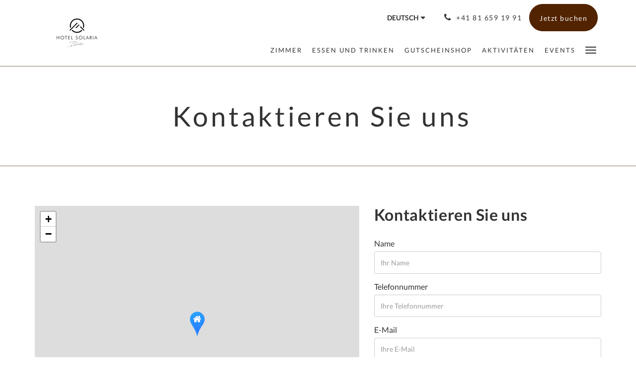

--- FILE ---
content_type: text/html
request_url: https://www.hotelsolariabivio.ch/de/contact-us.html
body_size: 6444
content:
<!doctype html><!--[if lt IE 7 ]><html lang="de" class="no-js ie6"><![endif]--><!--[if IE 7 ]><html lang="de" class="no-js ie7"><![endif]--><!--[if IE 8 ]><html lang="de" class="no-js ie8"><![endif]--><!--[if IE 9 ]><html lang="de" class="no-js ie9"><![endif]--><!--[if (gt IE 9)|!(IE)]><!--><html lang="de" class="no-js"><!--<![endif]--><head prefix="og: http://ogp.me/ns#"><meta charset="utf-8"><meta http-equiv="X-UA-Compatible" content="IE=edge"><meta name="viewport" content="width=device-width, initial-scale=1, maximum-scale=5"><link rel="icon" type="image/x-icon" href="//webbox-assets.siteminder.com/assets/images/favicon-home.ico"><title>Kontaktieren Sie uns | Hotel Solaria</title><link rel="canonical" href="https://www.hotelsolariabivio.ch/de/contact-us.html"><link rel="alternate" hreflang="en" href="https://www.hotelsolariabivio.ch/contact-us.html"><link rel="alternate" hreflang="de" href="https://www.hotelsolariabivio.ch/de/contact-us.html"><link rel="alternate" hreflang="it" href="https://www.hotelsolariabivio.ch/it/contact-us.html"><meta name="robots" content="index, follow"><meta name="author" content="Hotel Solaria"><meta name="description" content=""><meta name="keywords" content="Hotel, Restaurant, Wandern, Skifahren, Ski, Snowboard, Sport, Reiten, Ferien, Schweiz, Graubünden, Berge, Traumhaft, Preiswert, Zu empfehlen, gutes Essen, gutes Leistungspreis, Nummer 1 Hotel, Familienhotel, Hotel Graubünden, Hotel Bivio"><meta property="og:title" content="Kontaktieren Sie uns"><meta property="og:type" content="website"><meta name="og:description" content=""><meta name="og:site_name" content="www.hotelsolariabivio.ch"><meta property="og:locale:alternate" content="en"><meta name="og:locale" content="de"><meta property="og:locale:alternate" content="it"><meta property="og:url" content="https://www.hotelsolariabivio.ch/de/contact-us.html"><meta property="og:image" content=""><link rel="stylesheet" href="//webbox-assets.siteminder.com/assets/themes/css/theme3colorPalette14-8f58baf46b41adff26323bb9565aaea0.css"><script defer>window.smcv=window.smcv||{},window.smcv.fireWhenReady=function(n,e){var r,c=0,i=setInterval(function(){try{20===++c&&(console.warn(n+" failed indefinitely. "),clearInterval(i)),r=n.split(".").reduce(function(n,e){return n[e]},window)}catch(e){console.info("retrying..."+c+" "+n)}void 0!==r&&(e(),clearInterval(i))},500)};</script><script>
    window.propertyId= "4f0cbe03-0f68-4a83-b743-be02d9b00304";
</script><script>(function(w,d,s,l,i){w[l]=w[l]||[];w[l].push({'gtm.start':
            new Date().getTime(),event:'gtm.js'});var f=d.getElementsByTagName(s)[0],
        j=d.createElement(s),dl=l!='dataLayer'?'&l='+l:'';j.async=true;j.src=
        'https://www.googletagmanager.com/gtm.js?id='+i+dl;f.parentNode.insertBefore(j,f);
    })(window,document,'script','dataLayer','GTM-WD6VSBF');</script><link rel="stylesheet" href="https://unpkg.com/leaflet@1.3.1/dist/leaflet.css" integrity="sha512-Rksm5RenBEKSKFjgI3a41vrjkw4EVPlJ3+OiI65vTjIdo9brlAacEuKOiQ5OFh7cOI1bkDwLqdLw3Zg0cRJAAQ==" crossorigin=""><script src="https://unpkg.com/leaflet@1.3.1/dist/leaflet.js" integrity="sha512-/Nsx9X4HebavoBvEBuyp3I7od5tA0UzAxs+j83KgC8PU0kgB4XiK4Lfe4y4cgBtaRJQEIFCW+oC506aPT2L1zw==" crossorigin="" async></script><script type="application/javascript" src="//webbox-assets.siteminder.com/assets/libs/js/canvas-js-bundle-v4.js"></script><script type="application/ld+json">{"@context": "http://schema.org","@type": "Hotel","description": "Wir machen Betriebsferienund sind ab dem 5. Dezember wieder für euch da.Wir freuen uns schon jetzt auf euren Besuch und wünschen bis dahin eine gute Zeit. - Herzliche GrüsseHotel Solaria Bivio","hasMap": "https://maps.googleapis.com/maps/api/staticmap?zoom=15&center=46.46895692,9.64937568&size=1600x1200&sensor=false&markers=color:blue%7c46.46895692,9.64937568","address": {"@type": "PostalAddress","addressLocality": "Bivio","addressRegion": "Graubünden","postalCode": "7457","streetAddress": "Vea Valetta 04","addressCountry": "Switzerland"},"geo": {"@type": "GeoCoordinates","latitude": 46.46895692,"longitude": 9.64937568},"telephone": "+41 81 659 19 91","url": "https://www.hotelsolariabivio.ch","name": "Hotel Solaria","starRating": { "@type": "Rating", "ratingValue" : "3.0" }}</script></head><body class="horizontal_logo theme3 colorPalette14 typography1 buttonStyle3 page-contactUs lang-de"><div class="navbar-container"><nav class="navbar navbar-fixed-top navbar-main"><div class="container"><div class="row"><div class="hidden-xs col-sm-3 logo-container"><a href="/de/index.html"><div class="logo"><span class="logo-helper"></span><img class="logo-img" src="//webbox.imgix.net/images/kvtdseguknchgnhc/7c111114-c920-4d9d-9de3-eabd9029c8aa.png?auto=format,compress&amp;fit=crop&amp;h=112" alt="Hotel Solaria"></div></a></div><div class="col-xs-12 col-sm-9"><div class="navbar navbar-actions text-right"><button type="button" class="navbar-toggle collapsed" data-toggle="collapse" data-target="#navbar-links"><span class="sr-only">Toggle navigation</span><span class="icon-bar"></span><span class="icon-bar"></span><span class="icon-bar"></span></button><div class="dropdown language-switcher-wrapper"><button type="button" class="btn-language-switcher" id="languageSwitcher-e7f5ff83a2ec403c987f3946ea14dedf" data-toggle="dropdown" aria-haspopup="true" aria-controls="languageMenu-e7f5ff83a2ec403c987f3946ea14dedf" tabindex="0"><span tabindex="-1"><span aria-labelledby="languageSwitcher-e7f5ff83a2ec403c987f3946ea14dedf" aria-label="Deutsch" class="pull-left btn-language-switcher_label"><span class="languageCode">Deutsch</span></span></span></button><select name="ddlLanguages" id="ddlLanguages-e7f5ff83a2ec403c987f3946ea14dedf" class="languages-native-dropdown" onchange="switchLanguage(this)"><option value="/contact-us.html">English</option><option value="/de/contact-us.html" selected>Deutsch</option><option value="/it/contact-us.html">Italiano</option></select><ul id="languageMenu-e7f5ff83a2ec403c987f3946ea14dedf" class="dropdown-menu language-dropdown-menu" aria-labelledby="languageSwitcher"><li class="language-dropdown-menu__item"><a class="language-dropdown-menu__item-link " hreflang="en" href="/contact-us.html"><span class="language-label">English</span></a></li><li class="language-dropdown-menu__item"><a class="language-dropdown-menu__item-link current" hreflang="de" href="/de/contact-us.html"><span class="language-label">Deutsch</span></a></li><li class="language-dropdown-menu__item"><a class="language-dropdown-menu__item-link " hreflang="it" href="/it/contact-us.html"><span class="language-label">Italiano</span></a></li></ul></div><div class="pull-right"><a href="tel:+41 81 659 19 91" class="navbar-text hotel-phone pull-left visible-md visible-lg"><span class="fa fa-phone hotel-phone-icon"></span><span>+41 81 659 19 91</span></a><a class="btn btn-modal pull-left visible-xs visible-sm" href="tel:+41 81 659 19 91"><span class="fa fa-phone hotel-phone-icon"></span></a><div class="modal fade" id="contactModal" tabindex="-1" role="dialog" aria-labelledby="contactModalLabel"><div class="modal-dialog modal-sm" role="document"><div class="modal-content"><div class="modal-header"><button type="button" class="close" data-dismiss="modal" aria-label="Close"><span aria-hidden="true">×</span></button><h2 class="modal-title" id="contactModalLabel">Kontaktieren Sie uns</h2></div><div class="modal-body"><div class="modal-body_number"><h3 class="modal-body_label">Telefonnummer 1</h3><a href="tel:+41 81 659 19 91" class="modal-body_link">+41 81 659 19 91</a></div></div></div></div></div><form class="booking-button-form text-center" target="_blank" action="https://app.thebookingbutton.com/properties/solariadirect" method="GET" autocomplete="off"><input type="hidden" name="locale" value="de"><input type="hidden" name="referrer" value="canvas"><button type="submit" class="btn btn-primary navbar-btn navbar-booking-btn " tabindex="0"><span tabindex="-1">Jetzt buchen</span></button></form></div></div><div id="navbar-links" class="navbar navbar-links navbar-collapse collapse"><ul class="nav navbar-nav navbar-right"><li role="presentation" class="hidden-sm hidden-md hidden-lg "><a role="menuitem" tabindex="0" href="/de/index.html"><span tabindex="-1">Home</span></a></li><li role="presentation" class=" "><a role="menuitem" tabindex="0" href="/de/rooms.html"><span tabindex="-1">Zimmer</span></a></li><li role="presentation" class=" "><a role="menuitem" tabindex="0" href="/de/gastronomie.html"><span tabindex="-1">Essen und Trinken</span></a></li><li role="presentation" class=" "><a role="menuitem" tabindex="0" href="/de/vouchers.html"><span tabindex="-1">Gutscheinshop</span></a></li><li role="presentation" class="hidden-sm hidden-md "><a role="menuitem" tabindex="0" href="/de/activities.html"><span tabindex="-1">Aktivitäten</span></a></li><li role="presentation" class="hidden-sm hidden-md "><a role="menuitem" tabindex="0" href="/de/events.html"><span tabindex="-1">Events</span></a></li><li role="presentation" class="hidden-sm hidden-md hidden-lg "><a role="menuitem" tabindex="0" href="/de/guest-card-julia.html"><span tabindex="-1">Gästekarte &amp; Julia</span></a></li><li role="presentation" class="hidden-sm hidden-md hidden-lg "><a role="menuitem" tabindex="0" href="/de/sauna.html"><span tabindex="-1">Sauna</span></a></li><li role="presentation" class="hidden-sm hidden-md hidden-lg "><a role="menuitem" tabindex="0" href="/de/gallery.html"><span tabindex="-1">Bildergalerie</span></a></li><li role="presentation" class="hidden-sm hidden-md hidden-lg "><a role="menuitem" tabindex="0" href="/de/about-us.html"><span tabindex="-1">Über uns</span></a></li><li role="presentation" class="hidden-sm hidden-md hidden-lg active"><a role="menuitem" tabindex="0" href="/de/contact-us.html"><span tabindex="-1">Kontaktieren Sie uns</span></a></li><li class="dropdown hidden-xs "><a href="#" class="dropdown-toggle" data-toggle="dropdown" role="button"><div class="bar-top"></div><div class="bar"></div><div class="bar-btm"></div></a><ul class="dropdown-menu"><li role="presentation" class=" hidden-sm hidden-md hidden-lg "><a role="menuitem" tabindex="0" href="/de/rooms.html"><span tabindex="-1">Zimmer</span></a></li><li role="presentation" class=" hidden-sm hidden-md hidden-lg "><a role="menuitem" tabindex="0" href="/de/gastronomie.html"><span tabindex="-1">Essen und Trinken</span></a></li><li role="presentation" class=" hidden-sm hidden-md hidden-lg "><a role="menuitem" tabindex="0" href="/de/vouchers.html"><span tabindex="-1">Gutscheinshop</span></a></li><li role="presentation" class=" hidden-lg "><a role="menuitem" tabindex="0" href="/de/activities.html"><span tabindex="-1">Aktivitäten</span></a></li><li role="presentation" class=" hidden-lg "><a role="menuitem" tabindex="0" href="/de/events.html"><span tabindex="-1">Events</span></a></li><li role="presentation" class=" "><a role="menuitem" tabindex="0" href="/de/guest-card-julia.html"><span tabindex="-1">Gästekarte &amp; Julia</span></a></li><li role="presentation" class=" "><a role="menuitem" tabindex="0" href="/de/sauna.html"><span tabindex="-1">Sauna</span></a></li><li role="presentation" class=" "><a role="menuitem" tabindex="0" href="/de/gallery.html"><span tabindex="-1">Bildergalerie</span></a></li><li role="presentation" class=" "><a role="menuitem" tabindex="0" href="/de/about-us.html"><span tabindex="-1">Über uns</span></a></li><li role="presentation" class=" active"><a role="menuitem" tabindex="0" href="/de/contact-us.html"><span tabindex="-1">Kontaktieren Sie uns</span></a></li></ul></li></ul></div></div></div></div></nav></div><div class="mobile-branding navbar hidden-sm hidden-md hidden-lg"><a class="" href="/de/index.html"><div class="logo"><span class="logo-helper"></span><img class="logo-img" src="//webbox.imgix.net/images/kvtdseguknchgnhc/7c111114-c920-4d9d-9de3-eabd9029c8aa.png" alt="Hotel Solaria"></div></a></div><div id="content-wrap"><div id="content"><div class="standard-page contact-us-page"><div class="page-header"><div class="container"><h1>Kontaktieren Sie uns</h1></div></div><div class="container"><div class="contact-us-panel"><div class="row"><div class="col-xs-12 col-md-7"><div id="map-canvas" class="map map-canvas" style="width: 100%"></div></div><div class="col-xs-12 col-md-5"><h2>Kontaktieren Sie uns</h2><div id="successPanel" class="alert alert-success hidden"><button type="button" class="close">×</button><strong>Ihre Anfrage wurde verschickt. Vielen Dank!</strong></div><form id="contactUsForm" name="contactUsForm" novalidate><div class="form-group"><label for="name" class="control-label">Name</label><input type="text" class="form-control" id="name" name="name" placeholder="Ihr Name"></div><div class="form-group"><label for="telephoneNumber" class="control-label">Telefonnummer</label><input type="text" class="form-control" id="telephoneNumber" name="telephoneNumber" placeholder="Ihre Telefonnummer"></div><div id="emailPanel" class="form-group"><label for="email" class="control-label">E-Mail</label><input type="email" class="form-control" id="email" name="email" placeholder="Ihre E-Mail"><div class="errors"><span class="help-block"></span></div></div><div id="messagePanel" class="form-group"><label for="message" class="control-label">Nachricht</label><textarea class="form-control" id="message" name="message" cols="30" rows="5" placeholder="Ihre Nachricht" data-ng-required="true"></textarea><div class="errors"><span class="help-block"></span></div></div><div class="form-group"><input id="submitBtn" class="btn btn-primary" type="button" value="Anfrage abschicken"></div></form></div></div></div><div class="info-panel"><div class="row"><div class="col-xs-12 col-md-4"><h2>Adresse</h2><p><a style="color:#333" href="https://maps.google.com/?q=Hotel+Solaria+Vea Valetta 04, Bivio, Graubünden, 7457, Switzerland&amp;ll=46.46895692,9.64937568" target="_blank" rel="noopener"> Vea Valetta 04, Bivio, Graubünden, 7457, Switzerland </a></p><h5>Telefonnummer</h5><p><a style="color:#333" href="tel:+41 81 659 19 91">+41 81 659 19 91</a><br></p><h5>E-Mail</h5><p><a style="color:#333" href="mailto:info@hotelsolariabivio.ch">info@hotelsolariabivio.ch</a></p></div></div></div></div></div></div><div id="footer"><div class="footer"><div class="container"><div class="links"><div class="row"><div class="col-xs-12 col-sm-3"><h4 class="section-name">Hotel Solaria</h4><p style="font-size: 14px; padding: 5px 0"><a href="https://maps.google.com/?q=Hotel+Solaria+Vea Valetta 04, Bivio, Graubünden, 7457, Switzerland&amp;ll=46.46895692,9.64937568" target="_blank" rel="noopener"> Vea Valetta 04, Bivio, Graubünden, 7457, Switzerland </a></p></div><div class="col-xs-12 col-sm-3"><h4 class="section-name">Hotel Solaria</h4><ul class="list-unstyled"><li><a href="/de/datenschutz.html">Datenschutz</a></li><li><a href="/de/impressum.html">Impressum</a></li></ul></div><div class="col-xs-12 col-sm-3"></div><div class="col-xs-12 col-sm-3"><h4 class="section-name">Soziale Medien</h4><ul class="list-unstyled social-media-links"><li><a href="https://www.facebook.com/Hotel-Solaria-264591746920973/?fref=ts" target="_blank"><span class="social-icon facebook-icon"></span>Facebook </a></li><li><a href="https://www.instagram.com/hotel_solaria/" target="_blank"><span class="social-icon instagram-icon"></span>Instagram </a></li></ul></div></div></div></div></div><div class="copyright"><div class="container"><div class="row"><div class="col-xs-12 col-md-3 text-center"><p><span class="fa fa-copyright"></span><span class="fa-copyright__year"></span> All rights reserved </p></div><div class="col-xs-12 col-md-3 text-center col-md-offset-6"><p>Powered by <a target="_blank" href="https://www.siteminder.com/canvas">Canvas</a></p></div></div></div></div></div></div><noscript><iframe src="https://www.googletagmanager.com/ns.html?id=GTM-KP6BCJFQ" height="0" width="0" style="display:none;visibility:hidden"></iframe></noscript><script defer>function switchLanguage(option) { window.location.href = option.value; }</script><script defer>
    document.addEventListener("DOMContentLoaded", function(event) {
        var $modal = document.getElementById('contactModal');
        if ($modal) {
            document.body.appendChild($modal);
        }
    });
</script><script async defer>
    window.smcv.fireWhenReady('L', function() {
        var maps, lat, long, zoom, LeafIcon, name;
        maps = document.querySelectorAll('.map-canvas');

        lat = 46.46895692;
        long = 9.64937568;
        zoom = 15;
        LeafIcon = L.Icon.extend({});
        name = 'Hotel Solaria';

        for(var i=0, len = maps.length; i < len; i++) {
            var id, map, homeIcon;

            id = maps[i].id;
            map = L.map(id).setView([lat, long], zoom);
            homeIcon = new LeafIcon({iconUrl: 'https://webbox.imgix.net/assets/images/hotel_pin.png', iconSize: [30,51], iconAnchor: [15,51], popupAnchor:  [0, -41]});

            L.tileLayer('https://{s}.tile.openstreetmap.org/{z}/{x}/{y}.png', {
                attribution: '&copy; <a href="https://www.openstreetmap.org/copyright">OpenStreetMap</a> contributors'
            }).addTo(map);
            L.marker([lat, long], {icon: homeIcon}).bindPopup(name).addTo(map);
        }
    });
</script><script type="application/javascript" defer>

    (function () {
        var form = $('#contactUsForm');
        var successPanel = $('#successPanel');
        var messagePanel = $('#messagePanel');
        var emailPanel = $('#emailPanel');
        var nameInput = $('#name');
        var telephoneInput = $('#telephoneNumber');
        var emailInput = $('#email');
        var messageTextArea = $('#message');
        var submitBtn = $('#submitBtn');
        var type = {
            ERROR: 'error', OK: 'ok'
        };
        var errorMessages = {
            emailEmpty: "Bitte geben Sie eine E-Mail-Adresse ein",
            emailInvalid: "Bitte geben Sie eine gültige E-Mail-Adresse ein",
            messageEmpty: "Bitte geben Sie eine Nachricht ein"
        };

        function handleErrors(panel, message, t) {
            switch (t) {
                case type.ERROR:
                    panel.addClass('has-error');
                    panel.find(".errors span").text(message);
                    return false;
                    break;
                case type.OK:
                    panel.removeClass('has-error');
                    message = '';
                    panel.find(".errors span").text(message);
                    return true;
                    break;
                default:
                    console.log('no type');
            }
            return false;
        }

        function validateEmail() {
            var emailValidation = {message: '', type: type.OK};
            if (emailInput.val() === '') {
                emailValidation.message = errorMessages.emailEmpty;
                emailValidation.type = type.ERROR;
            } else if (emailInput.val() && !isEmail(emailInput.val())) {
                emailValidation.message = errorMessages.emailInvalid;
                emailValidation.type = type.ERROR;
            }
            return handleErrors(emailPanel, emailValidation.message, emailValidation.type);
        }

        function validateMessage() {
            var messageValidation = {message: '', type: type.OK};
            if (messageTextArea.val() === '') {
                messageValidation.message = errorMessages.messageEmpty;
                messageValidation.type = type.ERROR;
            }
            return handleErrors(messagePanel, messageValidation.message, messageValidation.type);
        }

        function isEmail(email) {
            var regex = /^([a-zA-Z0-9_.+-])+\@(([a-zA-Z0-9-])+\.)+([a-zA-Z0-9]{2,4})+$/;
            return regex.test(email);
        }

        function getContactEndpoint() {
            return "https://canvas.siteminder.com/contactHotel/kvtdseguknchgnhc/?callback=?";
        }

        function getContactRequestBody() {
            return JSON.stringify({
                name: nameInput.val() ? nameInput.val() : '',
                message: messageTextArea.val() ? messageTextArea.val() : '',
                telephoneNumber: telephoneInput.val() ? telephoneInput.val() : '',
                email: emailInput.val() ? emailInput.val() : ''
            });
        }

        function showForm() {
            successPanel.addClass('hidden');
            form.removeClass('hidden');
        }

        function validateForm() {
            var formErrors = {
                email: validateEmail(),
                message: validateMessage()
            };
            return formErrors.email && formErrors.message;
        }

        emailInput.on('input', function () {
            validateEmail();
        });
        messageTextArea.on('input', function () {
            validateMessage();
        });
        successPanel.find('button').on('click', function () {
            showForm();
        });
        submitBtn.on('click', function () {
            if (validateForm()) {
                $.ajax({
                    url: getContactEndpoint(),
                    contentType: "application/json;charset=utf-8",
                    type: "POST",
                    data: getContactRequestBody(),
                    success: function (result) {
                        form.addClass('hidden');
                        successPanel.removeClass('hidden');
                        form.find("input[type=text],input[type=email],textarea").val("");
                        setTimeout(function () {
                            showForm();
                        }, 5000)
                    }
                });
            }
        });
    })();
</script><script type="application/javascript" defer>
    document.querySelector('.fa-copyright__year').textContent = new Date().getFullYear()
</script><script defer>(function(w,d,s,l,i){w[l]=w[l]||[];w[l].push({'gtm.start':
new Date().getTime(),event:'gtm.js'});var f=d.getElementsByTagName(s)[0],
j=d.createElement(s),dl=l!='dataLayer'?'&l='+l:'';j.async=true;j.src=
'https://www.googletagmanager.com/gtm.js?id='+i+dl;f.parentNode.insertBefore(j,f);
})(window,document,'script','dataLayer','GTM-KP6BCJFQ');</script><script defer>
    window.isPublish = true
</script><script src="//canvas.siteminder.com/assets/cookie-consent.umd.compressed.js?v=9.4.6" defer></script><script defer>
    var interval = setInterval(function() {
        try {
            if (typeof CookieConsent !== 'undefined') {
                new CookieConsent({
                    lang: 'de-DE',
                    expire: 30,
                    link: '/de/datenschutz.html',
                    policyType: 'cookie'
                });
                clearInterval(interval);
            }
        } catch (ex) {
           
        }
    }, 200);
</script><script type="application/javascript" defer>

    $(window).scroll(function() {
        var scroll = $(window).scrollTop();

        if (scroll < 20) {
            $("body").removeClass("scrolling");
        }

        if (scroll >= 20) {
            $("body").addClass("scrolling");
        }
    });

</script></body></html>